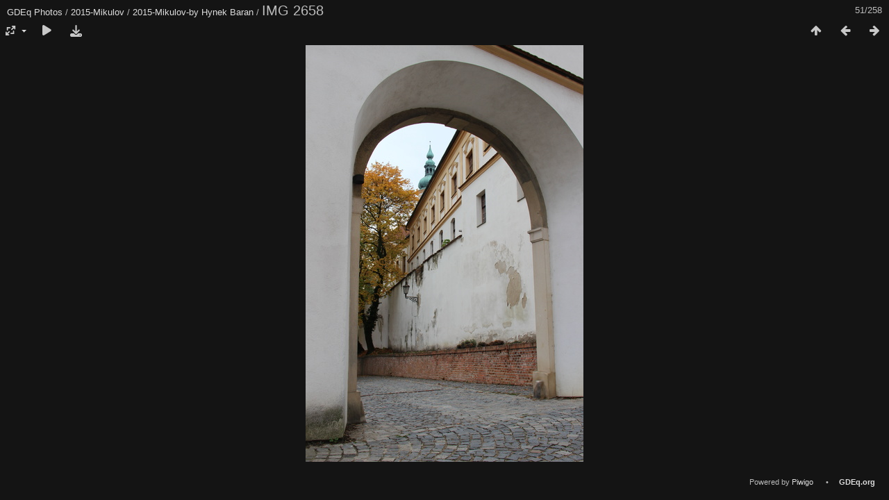

--- FILE ---
content_type: text/html; charset=utf-8
request_url: https://photos.gdeq.org/picture?/1269/category/album-2015-mikulov-by-hynek-baran
body_size: 12009
content:
<!DOCTYPE html>
<html lang=en dir=ltr>
<head>
<title>IMG 2658</title>
<link rel="shortcut icon" type="image/x-icon" href="./local/favicon.ico">
<link rel="stylesheet" type="text/css" href="themes/modus/css/open-sans/open-sans.css"> <link rel="stylesheet" type="text/css" href="_data/combined/ccfbft.css"><link rel=canonical href="picture/1269">
<meta name=viewport content="width=device-width,initial-scale=1">
<script>if(document.documentElement.offsetWidth>1270)document.documentElement.className='wide'</script>

<meta name="generator" content="Piwigo (aka PWG), see piwigo.org">

<meta name="description" content="IMG 2658 - IMG_2658.jpg">


</head>

<body id=thePicturePage class="section-categories category-75 image-1269 " data-infos='{"section":"categories","category_id":"75","image_id":"1269"}'>

<div id="content">



<div class=titrePage id=imageHeaderBar><div class="imageNumber">51/258</div>
	<div class="browsePath">
		<a href="/">GDEq Photos</a> / <a href="index/category/album-2015-mikulov">2015-Mikulov</a> / <a href="index/category/album-2015-mikulov-by-hynek-baran">2015-Mikulov-by Hynek Baran</a><span class="browsePathSeparator"> / </span><h2>IMG 2658</h2>
	</div>
</div>

<div id="imageToolBar">

<div class="navigationButtons">
<a href="index/category/album-2015-mikulov-by-hynek-baran" title="Thumbnails" class="pwg-state-default pwg-button"><span class="pwg-icon pwg-icon-arrow-n"></span><span class="pwg-button-text">Thumbnails</span></a><a href="picture/1268/category/album-2015-mikulov-by-hynek-baran" title="Previous : IMG 2657" class="pwg-state-default pwg-button"><span class="pwg-icon pwg-icon-arrow-w"></span><span class="pwg-button-text">Previous</span></a><a href="picture/1270/category/album-2015-mikulov-by-hynek-baran" title="Next : IMG 2659" class="pwg-state-default pwg-button pwg-button-icon-right"><span class="pwg-icon pwg-icon-arrow-e"></span><span class="pwg-button-text">Next</span></a></div>

<div class=actionButtonsWrapper><a id=imageActionsSwitch class=pwg-button><span class="pwg-icon pwg-icon-ellipsis"></span></a><div class="actionButtons">
<a id="derivativeSwitchLink" title="Photo sizes" class="pwg-state-default pwg-button" rel="nofollow"><span class="pwg-icon pwg-icon-sizes"></span><span class="pwg-button-text">Photo sizes</span></a><div id="derivativeSwitchBox" class="switchBox"><div class="switchBoxTitle">Photo sizes</div><span class="switchCheck" id="derivativeChecked2small" style="visibility:hidden">&#x2714; </span><a href="javascript:changeImgSrc('_data/i/galleries/2015-Mikulov/2015-Mikulov-by_Hynek_Baran/IMG_2658-2s.jpg','2small','2small')">XXS - tiny<span class="derivativeSizeDetails"> (320 x 480)</span></a><br><span class="switchCheck" id="derivativeCheckedxsmall" style="visibility:hidden">&#x2714; </span><a href="javascript:changeImgSrc('_data/i/galleries/2015-Mikulov/2015-Mikulov-by_Hynek_Baran/IMG_2658-xs.jpg','xsmall','xsmall')">XS - extra small<span class="derivativeSizeDetails"> (400 x 600)</span></a><br><span class="switchCheck" id="derivativeCheckedsmall" style="visibility:hidden">&#x2714; </span><a href="javascript:changeImgSrc('_data/i/galleries/2015-Mikulov/2015-Mikulov-by_Hynek_Baran/IMG_2658-sm.jpg','small','small')">S - small<span class="derivativeSizeDetails"> (546 x 820)</span></a><br><span class="switchCheck" id="derivativeCheckedmedium">&#x2714; </span><a href="javascript:changeImgSrc('_data/i/galleries/2015-Mikulov/2015-Mikulov-by_Hynek_Baran/IMG_2658-me.jpg','medium','medium')">M - medium<span class="derivativeSizeDetails"> (640 x 960)</span></a><br><span class="switchCheck" id="derivativeCheckedlarge" style="visibility:hidden">&#x2714; </span><a href="javascript:changeImgSrc('_data/i/galleries/2015-Mikulov/2015-Mikulov-by_Hynek_Baran/IMG_2658-la.jpg','large','large')">L - large<span class="derivativeSizeDetails"> (682 x 1024)</span></a><br><span class="switchCheck" id="derivativeCheckedxlarge" style="visibility:hidden">&#x2714; </span><a href="javascript:changeImgSrc('_data/i/galleries/2015-Mikulov/2015-Mikulov-by_Hynek_Baran/IMG_2658-xl.jpg','xlarge','xlarge')">XL - extra large<span class="derivativeSizeDetails"> (800 x 1200)</span></a><br><span class="switchCheck" id="derivativeCheckedxxlarge" style="visibility:hidden">&#x2714; </span><a href="javascript:changeImgSrc('_data/i/galleries/2015-Mikulov/2015-Mikulov-by_Hynek_Baran/IMG_2658-xx.jpg','xxlarge','xxlarge')">XXL - huge<span class="derivativeSizeDetails"> (1365 x 2048)</span></a><br><a href="javascript:phpWGOpenWindow('./galleries/2015-Mikulov/2015-Mikulov-by_Hynek_Baran/IMG_2658.jpg','xxx','scrollbars=yes,toolbar=no,status=no,resizable=yes')" rel="nofollow">Original</a></div>
<a href="picture/1269/category/album-2015-mikulov-by-hynek-baran?slideshow=" title="slideshow" class="pwg-state-default pwg-button" rel="nofollow"><span class="pwg-icon pwg-icon-slideshow"></span><span class="pwg-button-text">slideshow</span></a><a id="downloadSwitchLink" href="action.php?id=1269&amp;part=e&amp;download" title="Download this file" class="pwg-state-default pwg-button" rel="nofollow"><span class="pwg-icon pwg-icon-save"></span><span class="pwg-button-text">download</span></a> </div></div>
</div>
<div id="theImageAndInfos">
<div id="theImage">


<noscript><img src="_data/i/galleries/2015-Mikulov/2015-Mikulov-by_Hynek_Baran/IMG_2658-me.jpg" width="640" height="960" alt="IMG_2658.jpg" id="theMainImage" usemap="#mapmedium" title="IMG 2658 - IMG_2658.jpg" itemprop=contentURL></noscript>

  <img class="file-ext-jpg path-ext-jpg" src="_data/i/galleries/2015-Mikulov/2015-Mikulov-by_Hynek_Baran/IMG_2658-me.jpg"width="640" height="960" alt="IMG_2658.jpg" id="theMainImage" usemap="#mapmedium" title="IMG 2658 - IMG_2658.jpg">
  <img class="img-loader-derivatives" src="themes/default/images/ajax_loader.gif" style="width:auto;height:auto;" />

<map name="map2small"><area shape=rect coords="0,0,80,480" href="picture/1268/category/album-2015-mikulov-by-hynek-baran" title="Previous : IMG 2657" alt="IMG 2657"><area shape=rect coords="80,0,238,120" href="index/category/album-2015-mikulov-by-hynek-baran" title="Thumbnails" alt="Thumbnails"><area shape=rect coords="240,0,320,480" href="picture/1270/category/album-2015-mikulov-by-hynek-baran" title="Next : IMG 2659" alt="IMG 2659"></map><map name="mapxsmall"><area shape=rect coords="0,0,100,600" href="picture/1268/category/album-2015-mikulov-by-hynek-baran" title="Previous : IMG 2657" alt="IMG 2657"><area shape=rect coords="100,0,298,150" href="index/category/album-2015-mikulov-by-hynek-baran" title="Thumbnails" alt="Thumbnails"><area shape=rect coords="300,0,400,600" href="picture/1270/category/album-2015-mikulov-by-hynek-baran" title="Next : IMG 2659" alt="IMG 2659"></map><map name="mapsmall"><area shape=rect coords="0,0,136,820" href="picture/1268/category/album-2015-mikulov-by-hynek-baran" title="Previous : IMG 2657" alt="IMG 2657"><area shape=rect coords="136,0,407,205" href="index/category/album-2015-mikulov-by-hynek-baran" title="Thumbnails" alt="Thumbnails"><area shape=rect coords="410,0,546,820" href="picture/1270/category/album-2015-mikulov-by-hynek-baran" title="Next : IMG 2659" alt="IMG 2659"></map><map name="mapmedium"><area shape=rect coords="0,0,160,960" href="picture/1268/category/album-2015-mikulov-by-hynek-baran" title="Previous : IMG 2657" alt="IMG 2657"><area shape=rect coords="160,0,477,240" href="index/category/album-2015-mikulov-by-hynek-baran" title="Thumbnails" alt="Thumbnails"><area shape=rect coords="481,0,640,960" href="picture/1270/category/album-2015-mikulov-by-hynek-baran" title="Next : IMG 2659" alt="IMG 2659"></map><map name="maplarge"><area shape=rect coords="0,0,170,1024" href="picture/1268/category/album-2015-mikulov-by-hynek-baran" title="Previous : IMG 2657" alt="IMG 2657"><area shape=rect coords="170,0,508,256" href="index/category/album-2015-mikulov-by-hynek-baran" title="Thumbnails" alt="Thumbnails"><area shape=rect coords="512,0,682,1024" href="picture/1270/category/album-2015-mikulov-by-hynek-baran" title="Next : IMG 2659" alt="IMG 2659"></map><map name="mapxlarge"><area shape=rect coords="0,0,200,1200" href="picture/1268/category/album-2015-mikulov-by-hynek-baran" title="Previous : IMG 2657" alt="IMG 2657"><area shape=rect coords="200,0,597,300" href="index/category/album-2015-mikulov-by-hynek-baran" title="Thumbnails" alt="Thumbnails"><area shape=rect coords="601,0,800,1200" href="picture/1270/category/album-2015-mikulov-by-hynek-baran" title="Next : IMG 2659" alt="IMG 2659"></map><map name="mapxxlarge"><area shape=rect coords="0,0,341,2048" href="picture/1268/category/album-2015-mikulov-by-hynek-baran" title="Previous : IMG 2657" alt="IMG 2657"><area shape=rect coords="341,0,1018,512" href="index/category/album-2015-mikulov-by-hynek-baran" title="Thumbnails" alt="Thumbnails"><area shape=rect coords="1026,0,1365,2048" href="picture/1270/category/album-2015-mikulov-by-hynek-baran" title="Next : IMG 2659" alt="IMG 2659"></map>


</div><div id="infoSwitcher"></div><div id="imageInfos">

<dl id="standard" class="imageInfoTable">


</dl>

</div>
</div>


</div>
<div id="copyright">
	Powered by	<a href="https://piwigo.org">Piwigo</a>
	
<script type="text/javascript" src="_data/combined/bjadls.js"></script>
<script type="text/javascript">//<![CDATA[

RVAS = {
derivatives: [
{w:320,h:480,url:'_data/i/galleries/2015-Mikulov/2015-Mikulov-by_Hynek_Baran/IMG_2658-2s.jpg',type:'2small'},{w:400,h:600,url:'_data/i/galleries/2015-Mikulov/2015-Mikulov-by_Hynek_Baran/IMG_2658-xs.jpg',type:'xsmall'},{w:546,h:820,url:'_data/i/galleries/2015-Mikulov/2015-Mikulov-by_Hynek_Baran/IMG_2658-sm.jpg',type:'small'},{w:640,h:960,url:'_data/i/galleries/2015-Mikulov/2015-Mikulov-by_Hynek_Baran/IMG_2658-me.jpg',type:'medium'},{w:682,h:1024,url:'_data/i/galleries/2015-Mikulov/2015-Mikulov-by_Hynek_Baran/IMG_2658-la.jpg',type:'large'},{w:800,h:1200,url:'_data/i/galleries/2015-Mikulov/2015-Mikulov-by_Hynek_Baran/IMG_2658-xl.jpg',type:'xlarge'},{w:1365,h:2048,url:'_data/i/galleries/2015-Mikulov/2015-Mikulov-by_Hynek_Baran/IMG_2658-xx.jpg',type:'xxlarge'}],
cp: '/'
}
rvas_choose();
document.onkeydown = function(e){e=e||window.event;if (e.altKey) return true;var target=e.target||e.srcElement;if (target && target.type) return true;	var keyCode=e.keyCode||e.which, docElem=document.documentElement, url;switch(keyCode){case 63235: case 39: if (e.ctrlKey || docElem.scrollLeft==docElem.scrollWidth-docElem.clientWidth)url="picture/1270/category/album-2015-mikulov-by-hynek-baran"; break;case 63234: case 37: if (e.ctrlKey || docElem.scrollLeft==0)url="picture/1268/category/album-2015-mikulov-by-hynek-baran"; break;case 36: if (e.ctrlKey)url="picture/1219/category/album-2015-mikulov-by-hynek-baran"; break;case 35: if (e.ctrlKey)url="picture/1476/category/album-2015-mikulov-by-hynek-baran"; break;case 38: if (e.ctrlKey)url="index/category/album-2015-mikulov-by-hynek-baran"; break;}if (url) {window.location=url.replace("&amp;","&"); return false;}return true;}
function changeImgSrc(url,typeSave,typeMap)
{
	var theImg = document.getElementById("theMainImage");
	if (theImg)
	{
		theImg.removeAttribute("width");theImg.removeAttribute("height");
		theImg.src = url;
		theImg.useMap = "#map"+typeMap;
	}
	jQuery('#derivativeSwitchBox .switchCheck').css('visibility','hidden');
	jQuery('#derivativeChecked'+typeMap).css('visibility','visible');
	document.cookie = 'picture_deriv='+typeSave+';path=/';
}
(window.SwitchBox=window.SwitchBox||[]).push("#derivativeSwitchLink", "#derivativeSwitchBox");
//]]></script>
<script type="text/javascript">
(function() {
var s,after = document.getElementsByTagName('script')[document.getElementsByTagName('script').length-1];
s=document.createElement('script'); s.type='text/javascript'; s.async=true; s.src='_data/combined/1em9tv8.js';
after = after.parentNode.insertBefore(s, after);
})();
</script>
<span id="persofooter">
     •     <a href="https://gdeq.org"><strong>GDEq.org</strong></a>
</span>
</div></body>
</html>